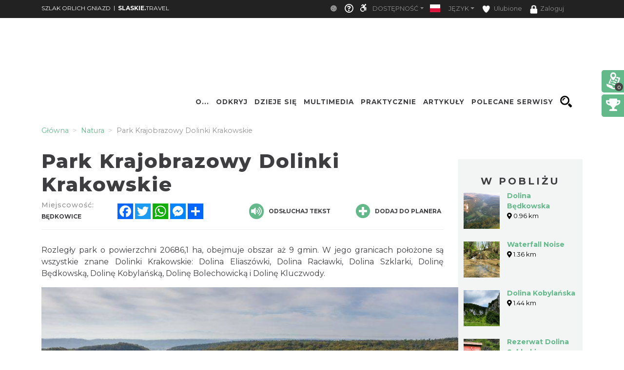

--- FILE ---
content_type: image/svg+xml
request_url: https://orlegniazda.pl/images/no_image_icon.svg
body_size: 593
content:
<svg width="128" height="128" xmlns="http://www.w3.org/2000/svg">

 <g>
  <title>background</title>
  <rect fill="none" id="canvas_background" height="402" width="582" y="-1" x="-1"/>
 </g>
 <g>
  <title>Layer 1</title>
  <path clip-rule="evenodd" fill-rule="evenodd" id="XMLID_13_" d="m4.2,0.1l119.8,0c2.199997,0 4,1.8 4,4l0,101.800002c0.100006,0.299995 0.100006,0.599998 0,0.799995l0,17.100006c0,2.199997 -1.800003,4 -4,4l-119.8,0c-2.2,0 -4,-1.800003 -4,-4l0,-13.800003c-0.3,-0.599998 -0.3,-1.300003 0,-1.800003l0,-104.099997c0.1,-2.2 1.9,-4 4,-4l0,0zm68.399999,85.499998l20.300003,-16.400002c0.799995,-0.699997 2,-0.599998 2.699997,0.200005l28.400002,31.799995l0,-96.999997l-119.8,0l0,99.600003l40.500001,-44.800003c0.399998,-0.400002 0.899998,-0.700001 1.5,-0.700001c0.599998,0 1.099998,0.200001 1.5,0.600002l24.899998,26.699997l0,0zm51.400002,21.5l-30.099998,-33.699997l-20.300003,16.400002c-0.799995,0.699997 -2,0.599998 -2.699997,-0.200005l-24.600002,-26.299999l-41.999999,46.399998l0,14.200005l119.7,0l0,-16.800003l0,0zm-28.099998,-90.599998c-8.599998,0 -15.599998,7 -15.599998,15.599998c0,8.600002 7,15.600002 15.599998,15.600002c8.599998,0 15.599998,-7 15.599998,-15.600002c0.099998,-8.699999 -6.900002,-15.599998 -15.599998,-15.599998l0,0zm0,3.9c-6.400002,0 -11.700005,5.200001 -11.700005,11.699999c0,6.400002 5.200005,11.700001 11.700005,11.700001c6.400002,0 11.699997,-5.200001 11.699997,-11.700001c0,-6.499998 -5.199997,-11.699999 -11.699997,-11.699999z" class="st0"/>
  <path fill="#88AD1B" clip-rule="evenodd" fill-rule="evenodd" id="XMLID_10_" d="m72.599998,85.599998l20.300003,-16.400002c0.799995,-0.699997 2,-0.599998 2.699997,0.200005l28.400002,31.799995l0,-96.999997l-119.8,0l0,99.600003l40.500001,-44.800003c0.399998,-0.400002 0.899998,-0.700001 1.5,-0.700001c0.599998,0 1.099998,0.200001 1.5,0.600002l24.899998,26.699997l0,0zm23.300003,-69.099998c8.599998,0 15.599998,7 15.599998,15.599998c0,8.600002 -7,15.600002 -15.599998,15.600002c-8.599998,0 -15.599998,-7 -15.599998,-15.600002c0,-8.699999 7,-15.599998 15.599998,-15.599998z" class="st1"/>
 </g>
</svg>